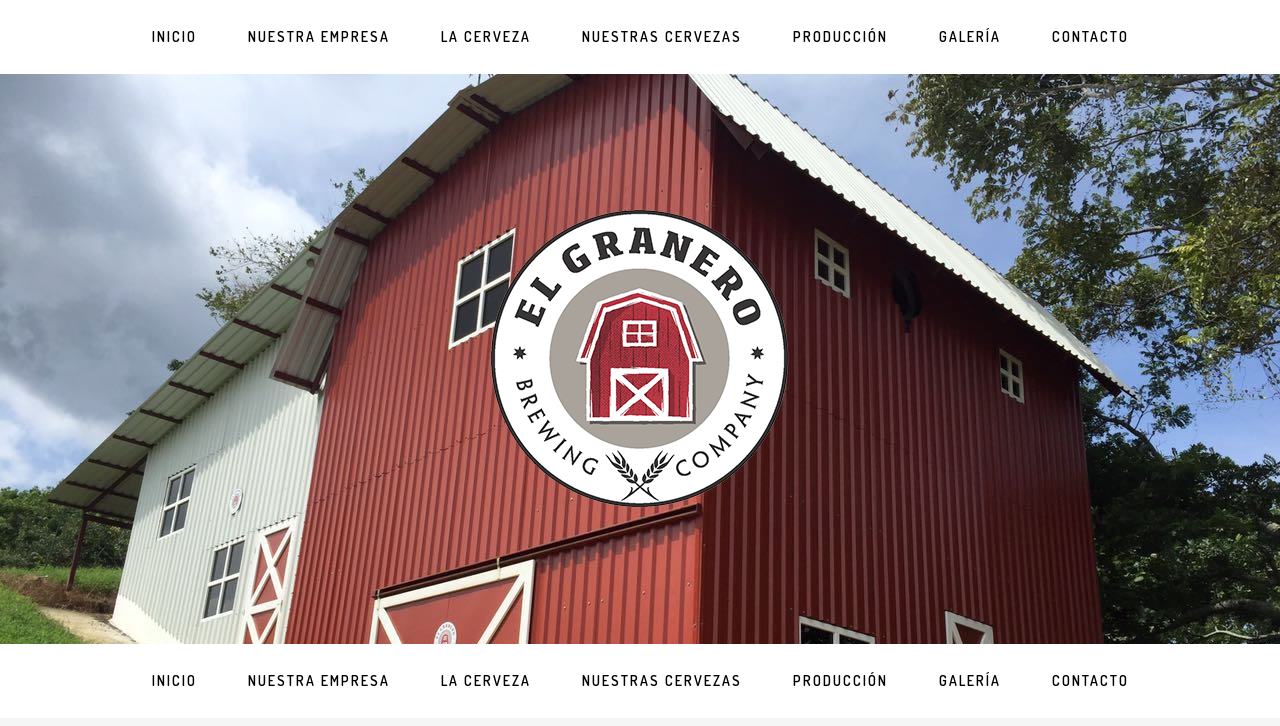

--- FILE ---
content_type: text/html; charset=UTF-8
request_url: https://www.elgranerobrewing.com/galeria/
body_size: 10500
content:
<!DOCTYPE html>
<html lang="en-US">
<head >
<meta charset="UTF-8" />
<meta name="viewport" content="width=device-width, initial-scale=1" />
<meta name='robots' content='index, follow, max-image-preview:large, max-snippet:-1, max-video-preview:-1' />
	<style>img:is([sizes="auto" i], [sizes^="auto," i]) { contain-intrinsic-size: 3000px 1500px }</style>
	
			<style type="text/css">
				.slide-excerpt { width: 50%; }
				.slide-excerpt { bottom: 0; }
				.slide-excerpt { right: 0; }
				.flexslider { max-width: 920px; max-height: 400px; }
				.slide-image { max-height: 400px; }
			</style>
			<style type="text/css">
				@media only screen
				and (min-device-width : 320px)
				and (max-device-width : 480px) {
					.slide-excerpt { display: none !important; }
				}
			</style> 
	<!-- This site is optimized with the Yoast SEO plugin v19.4 - https://yoast.com/wordpress/plugins/seo/ -->
	<title>Galería - El Granero Brewing Company</title>
	<meta name="description" content="Galería de fotografías El Granero Brewing Company" />
	<link rel="canonical" href="https://www.elgranerobrewing.com/galeria/" />
	<meta property="og:locale" content="en_US" />
	<meta property="og:type" content="article" />
	<meta property="og:title" content="Galería - El Granero Brewing Company" />
	<meta property="og:description" content="Galería de fotografías El Granero Brewing Company" />
	<meta property="og:url" content="https://www.elgranerobrewing.com/galeria/" />
	<meta property="og:site_name" content="El Granero Brewing Company" />
	<meta property="article:publisher" content="https://www.facebook.com/elgranerobrewing" />
	<meta property="article:modified_time" content="2017-03-23T06:49:22+00:00" />
	<meta name="twitter:card" content="summary" />
	<script type="application/ld+json" class="yoast-schema-graph">{"@context":"https://schema.org","@graph":[{"@type":"Organization","@id":"https://www.elgranerobrewing.com/#organization","name":"El Granero Brewing Company","url":"https://www.elgranerobrewing.com/","sameAs":["https://www.instagram.com/elgranerobrewing","https://www.facebook.com/elgranerobrewing"],"logo":{"@type":"ImageObject","inLanguage":"en-US","@id":"https://www.elgranerobrewing.com/#/schema/logo/image/","url":"https://www.elgranerobrewing.com/wp-content/uploads/2016/09/logo.jpg","contentUrl":"https://www.elgranerobrewing.com/wp-content/uploads/2016/09/logo.jpg","width":698,"height":763,"caption":"El Granero Brewing Company"},"image":{"@id":"https://www.elgranerobrewing.com/#/schema/logo/image/"}},{"@type":"WebSite","@id":"https://www.elgranerobrewing.com/#website","url":"https://www.elgranerobrewing.com/","name":"El Granero Brewing Company","description":"Del mejor clima, la mejor cerveza","publisher":{"@id":"https://www.elgranerobrewing.com/#organization"},"potentialAction":[{"@type":"SearchAction","target":{"@type":"EntryPoint","urlTemplate":"https://www.elgranerobrewing.com/?s={search_term_string}"},"query-input":"required name=search_term_string"}],"inLanguage":"en-US"},{"@type":"WebPage","@id":"https://www.elgranerobrewing.com/galeria/","url":"https://www.elgranerobrewing.com/galeria/","name":"Galería - El Granero Brewing Company","isPartOf":{"@id":"https://www.elgranerobrewing.com/#website"},"datePublished":"2017-03-22T21:22:50+00:00","dateModified":"2017-03-23T06:49:22+00:00","description":"Galería de fotografías El Granero Brewing Company","breadcrumb":{"@id":"https://www.elgranerobrewing.com/galeria/#breadcrumb"},"inLanguage":"en-US","potentialAction":[{"@type":"ReadAction","target":["https://www.elgranerobrewing.com/galeria/"]}]},{"@type":"BreadcrumbList","@id":"https://www.elgranerobrewing.com/galeria/#breadcrumb","itemListElement":[{"@type":"ListItem","position":1,"name":"Portada","item":"https://www.elgranerobrewing.com/"},{"@type":"ListItem","position":2,"name":"Galería"}]}]}</script>
	<!-- / Yoast SEO plugin. -->


<link rel='dns-prefetch' href='//www.googletagmanager.com' />
<link rel='dns-prefetch' href='//fonts.googleapis.com' />
<link rel="alternate" type="application/rss+xml" title="El Granero Brewing Company &raquo; Feed" href="https://www.elgranerobrewing.com/feed/" />
<link rel="alternate" type="application/rss+xml" title="El Granero Brewing Company &raquo; Comments Feed" href="https://www.elgranerobrewing.com/comments/feed/" />
		<!-- This site uses the Google Analytics by MonsterInsights plugin v8.7.0 - Using Analytics tracking - https://www.monsterinsights.com/ -->
							<script src="//www.googletagmanager.com/gtag/js?id=UA-1546501-91"  data-cfasync="false" data-wpfc-render="false" type="text/javascript" async></script>
			<script data-cfasync="false" data-wpfc-render="false" type="text/javascript">
				var mi_version = '8.7.0';
				var mi_track_user = true;
				var mi_no_track_reason = '';
				
								var disableStrs = [
															'ga-disable-UA-1546501-91',
									];

				/* Function to detect opted out users */
				function __gtagTrackerIsOptedOut() {
					for ( var index = 0; index < disableStrs.length; index++ ) {
						if ( document.cookie.indexOf( disableStrs[ index ] + '=true' ) > -1 ) {
							return true;
						}
					}

					return false;
				}

				/* Disable tracking if the opt-out cookie exists. */
				if ( __gtagTrackerIsOptedOut() ) {
					for ( var index = 0; index < disableStrs.length; index++ ) {
						window[ disableStrs[ index ] ] = true;
					}
				}

				/* Opt-out function */
				function __gtagTrackerOptout() {
					for ( var index = 0; index < disableStrs.length; index++ ) {
						document.cookie = disableStrs[ index ] + '=true; expires=Thu, 31 Dec 2099 23:59:59 UTC; path=/';
						window[ disableStrs[ index ] ] = true;
					}
				}

				if ( 'undefined' === typeof gaOptout ) {
					function gaOptout() {
						__gtagTrackerOptout();
					}
				}
								window.dataLayer = window.dataLayer || [];

				window.MonsterInsightsDualTracker = {
					helpers: {},
					trackers: {},
				};
				if ( mi_track_user ) {
					function __gtagDataLayer() {
						dataLayer.push( arguments );
					}

					function __gtagTracker( type, name, parameters ) {
						if (!parameters) {
							parameters = {};
						}

						if (parameters.send_to) {
							__gtagDataLayer.apply( null, arguments );
							return;
						}

						if ( type === 'event' ) {
							
															parameters.send_to = monsterinsights_frontend.ua;
								__gtagDataLayer( type, name, parameters );
													} else {
							__gtagDataLayer.apply( null, arguments );
						}
					}
					__gtagTracker( 'js', new Date() );
					__gtagTracker( 'set', {
						'developer_id.dZGIzZG' : true,
											} );
															__gtagTracker( 'config', 'UA-1546501-91', {"forceSSL":"true","link_attribution":"true"} );
										window.gtag = __gtagTracker;											(function () {
							/* https://developers.google.com/analytics/devguides/collection/analyticsjs/ */
							/* ga and __gaTracker compatibility shim. */
							var noopfn = function () {
								return null;
							};
							var newtracker = function () {
								return new Tracker();
							};
							var Tracker = function () {
								return null;
							};
							var p = Tracker.prototype;
							p.get = noopfn;
							p.set = noopfn;
							p.send = function (){
								var args = Array.prototype.slice.call(arguments);
								args.unshift( 'send' );
								__gaTracker.apply(null, args);
							};
							var __gaTracker = function () {
								var len = arguments.length;
								if ( len === 0 ) {
									return;
								}
								var f = arguments[len - 1];
								if ( typeof f !== 'object' || f === null || typeof f.hitCallback !== 'function' ) {
									if ( 'send' === arguments[0] ) {
										var hitConverted, hitObject = false, action;
										if ( 'event' === arguments[1] ) {
											if ( 'undefined' !== typeof arguments[3] ) {
												hitObject = {
													'eventAction': arguments[3],
													'eventCategory': arguments[2],
													'eventLabel': arguments[4],
													'value': arguments[5] ? arguments[5] : 1,
												}
											}
										}
										if ( 'pageview' === arguments[1] ) {
											if ( 'undefined' !== typeof arguments[2] ) {
												hitObject = {
													'eventAction': 'page_view',
													'page_path' : arguments[2],
												}
											}
										}
										if ( typeof arguments[2] === 'object' ) {
											hitObject = arguments[2];
										}
										if ( typeof arguments[5] === 'object' ) {
											Object.assign( hitObject, arguments[5] );
										}
										if ( 'undefined' !== typeof arguments[1].hitType ) {
											hitObject = arguments[1];
											if ( 'pageview' === hitObject.hitType ) {
												hitObject.eventAction = 'page_view';
											}
										}
										if ( hitObject ) {
											action = 'timing' === arguments[1].hitType ? 'timing_complete' : hitObject.eventAction;
											hitConverted = mapArgs( hitObject );
											__gtagTracker( 'event', action, hitConverted );
										}
									}
									return;
								}

								function mapArgs( args ) {
									var arg, hit = {};
									var gaMap = {
										'eventCategory': 'event_category',
										'eventAction': 'event_action',
										'eventLabel': 'event_label',
										'eventValue': 'event_value',
										'nonInteraction': 'non_interaction',
										'timingCategory': 'event_category',
										'timingVar': 'name',
										'timingValue': 'value',
										'timingLabel': 'event_label',
										'page' : 'page_path',
										'location' : 'page_location',
										'title' : 'page_title',
									};
									for ( arg in args ) {
																				if ( ! ( ! args.hasOwnProperty(arg) || ! gaMap.hasOwnProperty(arg) ) ) {
											hit[gaMap[arg]] = args[arg];
										} else {
											hit[arg] = args[arg];
										}
									}
									return hit;
								}

								try {
									f.hitCallback();
								} catch ( ex ) {
								}
							};
							__gaTracker.create = newtracker;
							__gaTracker.getByName = newtracker;
							__gaTracker.getAll = function () {
								return [];
							};
							__gaTracker.remove = noopfn;
							__gaTracker.loaded = true;
							window['__gaTracker'] = __gaTracker;
						})();
									} else {
										console.log( "" );
					( function () {
							function __gtagTracker() {
								return null;
							}
							window['__gtagTracker'] = __gtagTracker;
							window['gtag'] = __gtagTracker;
					} )();
									}
			</script>
				<!-- / Google Analytics by MonsterInsights -->
		<script type="text/javascript">
/* <![CDATA[ */
window._wpemojiSettings = {"baseUrl":"https:\/\/s.w.org\/images\/core\/emoji\/16.0.1\/72x72\/","ext":".png","svgUrl":"https:\/\/s.w.org\/images\/core\/emoji\/16.0.1\/svg\/","svgExt":".svg","source":{"concatemoji":"https:\/\/www.elgranerobrewing.com\/wp-includes\/js\/wp-emoji-release.min.js?ver=45326ec2ef15a37c7ddb4464bf127929"}};
/*! This file is auto-generated */
!function(s,n){var o,i,e;function c(e){try{var t={supportTests:e,timestamp:(new Date).valueOf()};sessionStorage.setItem(o,JSON.stringify(t))}catch(e){}}function p(e,t,n){e.clearRect(0,0,e.canvas.width,e.canvas.height),e.fillText(t,0,0);var t=new Uint32Array(e.getImageData(0,0,e.canvas.width,e.canvas.height).data),a=(e.clearRect(0,0,e.canvas.width,e.canvas.height),e.fillText(n,0,0),new Uint32Array(e.getImageData(0,0,e.canvas.width,e.canvas.height).data));return t.every(function(e,t){return e===a[t]})}function u(e,t){e.clearRect(0,0,e.canvas.width,e.canvas.height),e.fillText(t,0,0);for(var n=e.getImageData(16,16,1,1),a=0;a<n.data.length;a++)if(0!==n.data[a])return!1;return!0}function f(e,t,n,a){switch(t){case"flag":return n(e,"\ud83c\udff3\ufe0f\u200d\u26a7\ufe0f","\ud83c\udff3\ufe0f\u200b\u26a7\ufe0f")?!1:!n(e,"\ud83c\udde8\ud83c\uddf6","\ud83c\udde8\u200b\ud83c\uddf6")&&!n(e,"\ud83c\udff4\udb40\udc67\udb40\udc62\udb40\udc65\udb40\udc6e\udb40\udc67\udb40\udc7f","\ud83c\udff4\u200b\udb40\udc67\u200b\udb40\udc62\u200b\udb40\udc65\u200b\udb40\udc6e\u200b\udb40\udc67\u200b\udb40\udc7f");case"emoji":return!a(e,"\ud83e\udedf")}return!1}function g(e,t,n,a){var r="undefined"!=typeof WorkerGlobalScope&&self instanceof WorkerGlobalScope?new OffscreenCanvas(300,150):s.createElement("canvas"),o=r.getContext("2d",{willReadFrequently:!0}),i=(o.textBaseline="top",o.font="600 32px Arial",{});return e.forEach(function(e){i[e]=t(o,e,n,a)}),i}function t(e){var t=s.createElement("script");t.src=e,t.defer=!0,s.head.appendChild(t)}"undefined"!=typeof Promise&&(o="wpEmojiSettingsSupports",i=["flag","emoji"],n.supports={everything:!0,everythingExceptFlag:!0},e=new Promise(function(e){s.addEventListener("DOMContentLoaded",e,{once:!0})}),new Promise(function(t){var n=function(){try{var e=JSON.parse(sessionStorage.getItem(o));if("object"==typeof e&&"number"==typeof e.timestamp&&(new Date).valueOf()<e.timestamp+604800&&"object"==typeof e.supportTests)return e.supportTests}catch(e){}return null}();if(!n){if("undefined"!=typeof Worker&&"undefined"!=typeof OffscreenCanvas&&"undefined"!=typeof URL&&URL.createObjectURL&&"undefined"!=typeof Blob)try{var e="postMessage("+g.toString()+"("+[JSON.stringify(i),f.toString(),p.toString(),u.toString()].join(",")+"));",a=new Blob([e],{type:"text/javascript"}),r=new Worker(URL.createObjectURL(a),{name:"wpTestEmojiSupports"});return void(r.onmessage=function(e){c(n=e.data),r.terminate(),t(n)})}catch(e){}c(n=g(i,f,p,u))}t(n)}).then(function(e){for(var t in e)n.supports[t]=e[t],n.supports.everything=n.supports.everything&&n.supports[t],"flag"!==t&&(n.supports.everythingExceptFlag=n.supports.everythingExceptFlag&&n.supports[t]);n.supports.everythingExceptFlag=n.supports.everythingExceptFlag&&!n.supports.flag,n.DOMReady=!1,n.readyCallback=function(){n.DOMReady=!0}}).then(function(){return e}).then(function(){var e;n.supports.everything||(n.readyCallback(),(e=n.source||{}).concatemoji?t(e.concatemoji):e.wpemoji&&e.twemoji&&(t(e.twemoji),t(e.wpemoji)))}))}((window,document),window._wpemojiSettings);
/* ]]> */
</script>
<link rel='stylesheet' id='wpts_ui_css-css' href='https://www.elgranerobrewing.com/wp-content/plugins/wordpress-post-tabs/css/styles/default/style.css?ver=1.6.2' type='text/css' media='all' />
<link rel='stylesheet' id='cafe-pro-theme-css' href='https://www.elgranerobrewing.com/wp-content/themes/cafe-pro/style.css?ver=1.0.3' type='text/css' media='all' />
<style id='cafe-pro-theme-inline-css' type='text/css'>

		.front-page-header {
			background-image: url(//www.elgranerobrewing.com/wp-content/uploads/2016/09/IMG-20160824-WA0018.jpg);
		}
		
		.front-page-2 {
			background-image: url(//www.elgranerobrewing.com/wp-content/uploads/2017/02/a3-copy.jpg);
		}
		
		.front-page-4 {
			background-image: url(//www.elgranerobrewing.com/wp-content/uploads/2017/02/a2-copy.jpg);
		}
		
		a,
		.front-page-3 .featured-content .entry-title a:hover,
		.entry-title a:hover,
		.footer-widgets a:hover,
		.genesis-nav-menu a:hover,
		.genesis-nav-menu a:hover,
		.nav-primary .genesis-nav-menu .sub-menu a:hover,
		.nav-primary .genesis-nav-menu .sub-menu a:hover,
		.site-footer .wrap a:hover {
			color: #f49600;
		}

		button:hover,
		input:hover[type="button"],
		input:hover[type="reset"],
		input:hover[type="submit"],
		.archive-pagination .active a,
		.archive-pagination li a:hover,
		.button:hover,
		.footer-widgets .button,
		.footer-widgets button,
		.footer-widgets input[type="button"],
		.footer-widgets input[type="reset"],
		.footer-widgets input[type="submit"],
		.front-page-3 {
			background-color: #f49600;
		}

		button:hover,
		input:hover[type="button"],
		input:hover[type="reset"],
		input:hover[type="submit"],
		.button:hover,
		.footer-widgets .button,
		.footer-widgets button,
		.footer-widgets input[type="button"],
		.footer-widgets input[type="reset"],
		.footer-widgets input[type="submit"] {
			box-shadow: 0px 0px 0px 10px #f49600;
			color: #fff;
		}
		
</style>
<style id='wp-emoji-styles-inline-css' type='text/css'>

	img.wp-smiley, img.emoji {
		display: inline !important;
		border: none !important;
		box-shadow: none !important;
		height: 1em !important;
		width: 1em !important;
		margin: 0 0.07em !important;
		vertical-align: -0.1em !important;
		background: none !important;
		padding: 0 !important;
	}
</style>
<link rel='stylesheet' id='wp-block-library-css' href='https://www.elgranerobrewing.com/wp-includes/css/dist/block-library/style.min.css?ver=45326ec2ef15a37c7ddb4464bf127929' type='text/css' media='all' />
<style id='classic-theme-styles-inline-css' type='text/css'>
/*! This file is auto-generated */
.wp-block-button__link{color:#fff;background-color:#32373c;border-radius:9999px;box-shadow:none;text-decoration:none;padding:calc(.667em + 2px) calc(1.333em + 2px);font-size:1.125em}.wp-block-file__button{background:#32373c;color:#fff;text-decoration:none}
</style>
<style id='global-styles-inline-css' type='text/css'>
:root{--wp--preset--aspect-ratio--square: 1;--wp--preset--aspect-ratio--4-3: 4/3;--wp--preset--aspect-ratio--3-4: 3/4;--wp--preset--aspect-ratio--3-2: 3/2;--wp--preset--aspect-ratio--2-3: 2/3;--wp--preset--aspect-ratio--16-9: 16/9;--wp--preset--aspect-ratio--9-16: 9/16;--wp--preset--color--black: #000000;--wp--preset--color--cyan-bluish-gray: #abb8c3;--wp--preset--color--white: #ffffff;--wp--preset--color--pale-pink: #f78da7;--wp--preset--color--vivid-red: #cf2e2e;--wp--preset--color--luminous-vivid-orange: #ff6900;--wp--preset--color--luminous-vivid-amber: #fcb900;--wp--preset--color--light-green-cyan: #7bdcb5;--wp--preset--color--vivid-green-cyan: #00d084;--wp--preset--color--pale-cyan-blue: #8ed1fc;--wp--preset--color--vivid-cyan-blue: #0693e3;--wp--preset--color--vivid-purple: #9b51e0;--wp--preset--gradient--vivid-cyan-blue-to-vivid-purple: linear-gradient(135deg,rgba(6,147,227,1) 0%,rgb(155,81,224) 100%);--wp--preset--gradient--light-green-cyan-to-vivid-green-cyan: linear-gradient(135deg,rgb(122,220,180) 0%,rgb(0,208,130) 100%);--wp--preset--gradient--luminous-vivid-amber-to-luminous-vivid-orange: linear-gradient(135deg,rgba(252,185,0,1) 0%,rgba(255,105,0,1) 100%);--wp--preset--gradient--luminous-vivid-orange-to-vivid-red: linear-gradient(135deg,rgba(255,105,0,1) 0%,rgb(207,46,46) 100%);--wp--preset--gradient--very-light-gray-to-cyan-bluish-gray: linear-gradient(135deg,rgb(238,238,238) 0%,rgb(169,184,195) 100%);--wp--preset--gradient--cool-to-warm-spectrum: linear-gradient(135deg,rgb(74,234,220) 0%,rgb(151,120,209) 20%,rgb(207,42,186) 40%,rgb(238,44,130) 60%,rgb(251,105,98) 80%,rgb(254,248,76) 100%);--wp--preset--gradient--blush-light-purple: linear-gradient(135deg,rgb(255,206,236) 0%,rgb(152,150,240) 100%);--wp--preset--gradient--blush-bordeaux: linear-gradient(135deg,rgb(254,205,165) 0%,rgb(254,45,45) 50%,rgb(107,0,62) 100%);--wp--preset--gradient--luminous-dusk: linear-gradient(135deg,rgb(255,203,112) 0%,rgb(199,81,192) 50%,rgb(65,88,208) 100%);--wp--preset--gradient--pale-ocean: linear-gradient(135deg,rgb(255,245,203) 0%,rgb(182,227,212) 50%,rgb(51,167,181) 100%);--wp--preset--gradient--electric-grass: linear-gradient(135deg,rgb(202,248,128) 0%,rgb(113,206,126) 100%);--wp--preset--gradient--midnight: linear-gradient(135deg,rgb(2,3,129) 0%,rgb(40,116,252) 100%);--wp--preset--font-size--small: 13px;--wp--preset--font-size--medium: 20px;--wp--preset--font-size--large: 36px;--wp--preset--font-size--x-large: 42px;--wp--preset--spacing--20: 0.44rem;--wp--preset--spacing--30: 0.67rem;--wp--preset--spacing--40: 1rem;--wp--preset--spacing--50: 1.5rem;--wp--preset--spacing--60: 2.25rem;--wp--preset--spacing--70: 3.38rem;--wp--preset--spacing--80: 5.06rem;--wp--preset--shadow--natural: 6px 6px 9px rgba(0, 0, 0, 0.2);--wp--preset--shadow--deep: 12px 12px 50px rgba(0, 0, 0, 0.4);--wp--preset--shadow--sharp: 6px 6px 0px rgba(0, 0, 0, 0.2);--wp--preset--shadow--outlined: 6px 6px 0px -3px rgba(255, 255, 255, 1), 6px 6px rgba(0, 0, 0, 1);--wp--preset--shadow--crisp: 6px 6px 0px rgba(0, 0, 0, 1);}:where(.is-layout-flex){gap: 0.5em;}:where(.is-layout-grid){gap: 0.5em;}body .is-layout-flex{display: flex;}.is-layout-flex{flex-wrap: wrap;align-items: center;}.is-layout-flex > :is(*, div){margin: 0;}body .is-layout-grid{display: grid;}.is-layout-grid > :is(*, div){margin: 0;}:where(.wp-block-columns.is-layout-flex){gap: 2em;}:where(.wp-block-columns.is-layout-grid){gap: 2em;}:where(.wp-block-post-template.is-layout-flex){gap: 1.25em;}:where(.wp-block-post-template.is-layout-grid){gap: 1.25em;}.has-black-color{color: var(--wp--preset--color--black) !important;}.has-cyan-bluish-gray-color{color: var(--wp--preset--color--cyan-bluish-gray) !important;}.has-white-color{color: var(--wp--preset--color--white) !important;}.has-pale-pink-color{color: var(--wp--preset--color--pale-pink) !important;}.has-vivid-red-color{color: var(--wp--preset--color--vivid-red) !important;}.has-luminous-vivid-orange-color{color: var(--wp--preset--color--luminous-vivid-orange) !important;}.has-luminous-vivid-amber-color{color: var(--wp--preset--color--luminous-vivid-amber) !important;}.has-light-green-cyan-color{color: var(--wp--preset--color--light-green-cyan) !important;}.has-vivid-green-cyan-color{color: var(--wp--preset--color--vivid-green-cyan) !important;}.has-pale-cyan-blue-color{color: var(--wp--preset--color--pale-cyan-blue) !important;}.has-vivid-cyan-blue-color{color: var(--wp--preset--color--vivid-cyan-blue) !important;}.has-vivid-purple-color{color: var(--wp--preset--color--vivid-purple) !important;}.has-black-background-color{background-color: var(--wp--preset--color--black) !important;}.has-cyan-bluish-gray-background-color{background-color: var(--wp--preset--color--cyan-bluish-gray) !important;}.has-white-background-color{background-color: var(--wp--preset--color--white) !important;}.has-pale-pink-background-color{background-color: var(--wp--preset--color--pale-pink) !important;}.has-vivid-red-background-color{background-color: var(--wp--preset--color--vivid-red) !important;}.has-luminous-vivid-orange-background-color{background-color: var(--wp--preset--color--luminous-vivid-orange) !important;}.has-luminous-vivid-amber-background-color{background-color: var(--wp--preset--color--luminous-vivid-amber) !important;}.has-light-green-cyan-background-color{background-color: var(--wp--preset--color--light-green-cyan) !important;}.has-vivid-green-cyan-background-color{background-color: var(--wp--preset--color--vivid-green-cyan) !important;}.has-pale-cyan-blue-background-color{background-color: var(--wp--preset--color--pale-cyan-blue) !important;}.has-vivid-cyan-blue-background-color{background-color: var(--wp--preset--color--vivid-cyan-blue) !important;}.has-vivid-purple-background-color{background-color: var(--wp--preset--color--vivid-purple) !important;}.has-black-border-color{border-color: var(--wp--preset--color--black) !important;}.has-cyan-bluish-gray-border-color{border-color: var(--wp--preset--color--cyan-bluish-gray) !important;}.has-white-border-color{border-color: var(--wp--preset--color--white) !important;}.has-pale-pink-border-color{border-color: var(--wp--preset--color--pale-pink) !important;}.has-vivid-red-border-color{border-color: var(--wp--preset--color--vivid-red) !important;}.has-luminous-vivid-orange-border-color{border-color: var(--wp--preset--color--luminous-vivid-orange) !important;}.has-luminous-vivid-amber-border-color{border-color: var(--wp--preset--color--luminous-vivid-amber) !important;}.has-light-green-cyan-border-color{border-color: var(--wp--preset--color--light-green-cyan) !important;}.has-vivid-green-cyan-border-color{border-color: var(--wp--preset--color--vivid-green-cyan) !important;}.has-pale-cyan-blue-border-color{border-color: var(--wp--preset--color--pale-cyan-blue) !important;}.has-vivid-cyan-blue-border-color{border-color: var(--wp--preset--color--vivid-cyan-blue) !important;}.has-vivid-purple-border-color{border-color: var(--wp--preset--color--vivid-purple) !important;}.has-vivid-cyan-blue-to-vivid-purple-gradient-background{background: var(--wp--preset--gradient--vivid-cyan-blue-to-vivid-purple) !important;}.has-light-green-cyan-to-vivid-green-cyan-gradient-background{background: var(--wp--preset--gradient--light-green-cyan-to-vivid-green-cyan) !important;}.has-luminous-vivid-amber-to-luminous-vivid-orange-gradient-background{background: var(--wp--preset--gradient--luminous-vivid-amber-to-luminous-vivid-orange) !important;}.has-luminous-vivid-orange-to-vivid-red-gradient-background{background: var(--wp--preset--gradient--luminous-vivid-orange-to-vivid-red) !important;}.has-very-light-gray-to-cyan-bluish-gray-gradient-background{background: var(--wp--preset--gradient--very-light-gray-to-cyan-bluish-gray) !important;}.has-cool-to-warm-spectrum-gradient-background{background: var(--wp--preset--gradient--cool-to-warm-spectrum) !important;}.has-blush-light-purple-gradient-background{background: var(--wp--preset--gradient--blush-light-purple) !important;}.has-blush-bordeaux-gradient-background{background: var(--wp--preset--gradient--blush-bordeaux) !important;}.has-luminous-dusk-gradient-background{background: var(--wp--preset--gradient--luminous-dusk) !important;}.has-pale-ocean-gradient-background{background: var(--wp--preset--gradient--pale-ocean) !important;}.has-electric-grass-gradient-background{background: var(--wp--preset--gradient--electric-grass) !important;}.has-midnight-gradient-background{background: var(--wp--preset--gradient--midnight) !important;}.has-small-font-size{font-size: var(--wp--preset--font-size--small) !important;}.has-medium-font-size{font-size: var(--wp--preset--font-size--medium) !important;}.has-large-font-size{font-size: var(--wp--preset--font-size--large) !important;}.has-x-large-font-size{font-size: var(--wp--preset--font-size--x-large) !important;}
:where(.wp-block-post-template.is-layout-flex){gap: 1.25em;}:where(.wp-block-post-template.is-layout-grid){gap: 1.25em;}
:where(.wp-block-columns.is-layout-flex){gap: 2em;}:where(.wp-block-columns.is-layout-grid){gap: 2em;}
:root :where(.wp-block-pullquote){font-size: 1.5em;line-height: 1.6;}
</style>
<link rel='stylesheet' id='wp-components-css' href='https://www.elgranerobrewing.com/wp-includes/css/dist/components/style.min.css?ver=45326ec2ef15a37c7ddb4464bf127929' type='text/css' media='all' />
<link rel='stylesheet' id='godaddy-styles-css' href='https://www.elgranerobrewing.com/wp-content/mu-plugins/vendor/wpex/godaddy-launch/includes/Dependencies/GoDaddy/Styles/build/latest.css?ver=2.0.2' type='text/css' media='all' />
<link rel='stylesheet' id='dashicons-css' href='https://www.elgranerobrewing.com/wp-includes/css/dashicons.min.css?ver=45326ec2ef15a37c7ddb4464bf127929' type='text/css' media='all' />
<link rel='stylesheet' id='google-fonts-css' href='//fonts.googleapis.com/css?family=Dosis%3A400%2C600%7CCrimson+Text%3A400%2C400italic%2C700&#038;ver=1.0.3' type='text/css' media='all' />
<link rel='stylesheet' id='msl-main-css' href='https://www.elgranerobrewing.com/wp-content/plugins/master-slider/public/assets/css/masterslider.main.css?ver=3.8.1' type='text/css' media='all' />
<link rel='stylesheet' id='msl-custom-css' href='https://www.elgranerobrewing.com/wp-content/uploads/master-slider/custom.css?ver=3.6' type='text/css' media='all' />
<link rel='stylesheet' id='slider_styles-css' href='https://www.elgranerobrewing.com/wp-content/plugins/genesis-responsive-slider/assets/style.css?ver=1.0.1' type='text/css' media='all' />
<script type="text/javascript" src="https://www.elgranerobrewing.com/wp-includes/js/jquery/jquery.min.js?ver=3.7.1" id="jquery-core-js"></script>
<script type="text/javascript" src="https://www.elgranerobrewing.com/wp-includes/js/jquery/jquery-migrate.min.js?ver=3.4.1" id="jquery-migrate-js"></script>
<script type="text/javascript" src="https://www.elgranerobrewing.com/wp-content/plugins/google-analytics-for-wordpress/assets/js/frontend-gtag.min.js?ver=8.7.0" id="monsterinsights-frontend-script-js"></script>
<script data-cfasync="false" data-wpfc-render="false" type="text/javascript" id='monsterinsights-frontend-script-js-extra'>/* <![CDATA[ */
var monsterinsights_frontend = {"js_events_tracking":"true","download_extensions":"doc,pdf,ppt,zip,xls,docx,pptx,xlsx","inbound_paths":"[{\"path\":\"\\\/go\\\/\",\"label\":\"affiliate\"},{\"path\":\"\\\/recommend\\\/\",\"label\":\"affiliate\"}]","home_url":"https:\/\/www.elgranerobrewing.com","hash_tracking":"false","ua":"UA-1546501-91","v4_id":""};/* ]]> */
</script>
<script type="text/javascript" src="https://www.elgranerobrewing.com/wp-content/themes/cafe-pro/js/global.js?ver=1.0.0" id="global-script-js"></script>

<!-- Google Analytics snippet added by Site Kit -->
<script type="text/javascript" src="https://www.googletagmanager.com/gtag/js?id=UA-1546501-91" id="google_gtagjs-js" async></script>
<script type="text/javascript" id="google_gtagjs-js-after">
/* <![CDATA[ */
window.dataLayer = window.dataLayer || [];function gtag(){dataLayer.push(arguments);}
gtag('set', 'linker', {"domains":["www.elgranerobrewing.com"]} );
gtag("js", new Date());
gtag("set", "developer_id.dZTNiMT", true);
gtag("config", "UA-1546501-91", {"anonymize_ip":true});
/* ]]> */
</script>

<!-- End Google Analytics snippet added by Site Kit -->
<link rel="https://api.w.org/" href="https://www.elgranerobrewing.com/wp-json/" /><link rel="alternate" title="JSON" type="application/json" href="https://www.elgranerobrewing.com/wp-json/wp/v2/pages/270" /><link rel="EditURI" type="application/rsd+xml" title="RSD" href="https://www.elgranerobrewing.com/xmlrpc.php?rsd" />

<link rel='shortlink' href='https://www.elgranerobrewing.com/?p=270' />
<link rel="alternate" title="oEmbed (JSON)" type="application/json+oembed" href="https://www.elgranerobrewing.com/wp-json/oembed/1.0/embed?url=https%3A%2F%2Fwww.elgranerobrewing.com%2Fgaleria%2F" />
<link rel="alternate" title="oEmbed (XML)" type="text/xml+oembed" href="https://www.elgranerobrewing.com/wp-json/oembed/1.0/embed?url=https%3A%2F%2Fwww.elgranerobrewing.com%2Fgaleria%2F&#038;format=xml" />
<meta name="generator" content="Site Kit by Google 1.80.0" /><script>var ms_grabbing_curosr = 'https://www.elgranerobrewing.com/wp-content/plugins/master-slider/public/assets/css/common/grabbing.cur', ms_grab_curosr = 'https://www.elgranerobrewing.com/wp-content/plugins/master-slider/public/assets/css/common/grab.cur';</script>
<meta name="generator" content="MasterSlider 3.8.1 - Responsive Touch Image Slider | avt.li/msf" />
<link rel="pingback" href="https://www.elgranerobrewing.com/xmlrpc.php" />
<style type="text/css">.site-title a { background: url(https://www.elgranerobrewing.com/wp-content/uploads/2017/03/logo-web-final.png) no-repeat !important; }</style>
<link rel="icon" href="https://www.elgranerobrewing.com/wp-content/uploads/2016/09/cropped-logo-32x32.jpg" sizes="32x32" />
<link rel="icon" href="https://www.elgranerobrewing.com/wp-content/uploads/2016/09/cropped-logo-192x192.jpg" sizes="192x192" />
<link rel="apple-touch-icon" href="https://www.elgranerobrewing.com/wp-content/uploads/2016/09/cropped-logo-180x180.jpg" />
<meta name="msapplication-TileImage" content="https://www.elgranerobrewing.com/wp-content/uploads/2016/09/cropped-logo-270x270.jpg" />
</head>
<body class="wp-singular page-template-default page page-id-270 wp-theme-genesis wp-child-theme-cafe-pro _masterslider _ms_version_3.8.1 custom-header header-image header-full-width full-width-content genesis-breadcrumbs-hidden genesis-footer-widgets-visible"><div class="site-container"><nav class="nav-secondary" aria-label="Secondary"><div class="wrap"><ul id="menu-menu-principal" class="menu genesis-nav-menu menu-secondary"><li id="menu-item-273" class="menu-item menu-item-type-custom menu-item-object-custom menu-item-home menu-item-273"><a href="https://www.elgranerobrewing.com/"><span >Inicio</span></a></li>
<li id="menu-item-234" class="menu-item menu-item-type-post_type menu-item-object-page menu-item-234"><a href="https://www.elgranerobrewing.com/la-empresa/"><span >Nuestra Empresa</span></a></li>
<li id="menu-item-230" class="menu-item menu-item-type-post_type menu-item-object-page menu-item-230"><a href="https://www.elgranerobrewing.com/la-cerveza-artesanal/"><span >La Cerveza</span></a></li>
<li id="menu-item-233" class="menu-item menu-item-type-post_type menu-item-object-page menu-item-233"><a href="https://www.elgranerobrewing.com/nuestras-cervezas/"><span >Nuestras Cervezas</span></a></li>
<li id="menu-item-231" class="menu-item menu-item-type-post_type menu-item-object-page menu-item-231"><a href="https://www.elgranerobrewing.com/produccion/"><span >Producción</span></a></li>
<li id="menu-item-272" class="menu-item menu-item-type-post_type menu-item-object-page current-menu-item page_item page-item-270 current_page_item menu-item-272"><a href="https://www.elgranerobrewing.com/galeria/" aria-current="page"><span >Galería</span></a></li>
<li id="menu-item-192" class="menu-item menu-item-type-post_type menu-item-object-page menu-item-192"><a href="https://www.elgranerobrewing.com/contacto/"><span >Contacto</span></a></li>
</ul></div></nav><header class="site-header"><div class="wrap"><div class="title-area"><p class="site-title"><a href="https://www.elgranerobrewing.com/">El Granero Brewing Company</a></p><p class="site-description">Del mejor clima, la mejor cerveza</p></div></div></header><nav class="nav-primary" aria-label="Main"><div class="wrap"><ul id="menu-menu-principal-1" class="menu genesis-nav-menu menu-primary"><li class="small-site-title"><a href="https://www.elgranerobrewing.com/">El Granero Brewing Company</a></li><li class="menu-item menu-item-type-custom menu-item-object-custom menu-item-home menu-item-273"><a href="https://www.elgranerobrewing.com/"><span >Inicio</span></a></li>
<li class="menu-item menu-item-type-post_type menu-item-object-page menu-item-234"><a href="https://www.elgranerobrewing.com/la-empresa/"><span >Nuestra Empresa</span></a></li>
<li class="menu-item menu-item-type-post_type menu-item-object-page menu-item-230"><a href="https://www.elgranerobrewing.com/la-cerveza-artesanal/"><span >La Cerveza</span></a></li>
<li class="menu-item menu-item-type-post_type menu-item-object-page menu-item-233"><a href="https://www.elgranerobrewing.com/nuestras-cervezas/"><span >Nuestras Cervezas</span></a></li>
<li class="menu-item menu-item-type-post_type menu-item-object-page menu-item-231"><a href="https://www.elgranerobrewing.com/produccion/"><span >Producción</span></a></li>
<li class="menu-item menu-item-type-post_type menu-item-object-page current-menu-item page_item page-item-270 current_page_item menu-item-272"><a href="https://www.elgranerobrewing.com/galeria/" aria-current="page"><span >Galería</span></a></li>
<li class="menu-item menu-item-type-post_type menu-item-object-page menu-item-192"><a href="https://www.elgranerobrewing.com/contacto/"><span >Contacto</span></a></li>
</ul></div></nav><div class="site-inner"><div class="content-sidebar-wrap"><main class="content"><article class="post-270 page type-page status-publish entry" aria-label="Galería"><header class="entry-header"><h1 class="entry-title">Galería</h1>
</header><div class="entry-content">
		<!-- MasterSlider -->
		<div id="P_MS6977400228b08" class="master-slider-parent msl ms-parent-id-3" style="max-width:800px;">

			
			<!-- MasterSlider Main -->
			<div id="MS6977400228b08" class="master-slider ms-skin-light-6 round-skin" >
				 				 
				<div  class="ms-slide" data-delay="3" data-fill-mode="fill"  >
					<img decoding="async" src="https://www.elgranerobrewing.com/wp-content/plugins/master-slider/public/assets/css/blank.gif" alt="El Granero Brewing Company" title="" data-src="https://www.elgranerobrewing.com/wp-content/uploads/2017/11/todas-800x580.png" />


	<div class="ms-thumb" ><div class="ms-tab-context"><div class=&quot;ms-tab-context&quot;></div></div>
</div>
				</div>
				<div  class="ms-slide" data-delay="3" data-fill-mode="fill"  >
					<img decoding="async" src="https://www.elgranerobrewing.com/wp-content/plugins/master-slider/public/assets/css/blank.gif" alt="" title="" data-src="https://www.elgranerobrewing.com/wp-content/uploads/2017/11/FullSizeRender_2.jpg" />


	<div class="ms-thumb" ><div class="ms-tab-context"><div class=&quot;ms-tab-context&quot;></div></div>
</div>
				</div>
				<div  class="ms-slide" data-delay="3" data-fill-mode="fill"  >
					<img decoding="async" src="https://www.elgranerobrewing.com/wp-content/plugins/master-slider/public/assets/css/blank.gif" alt="Nuestra fábrica, en Atenas" title="" data-src="https://www.elgranerobrewing.com/wp-content/uploads/2016/09/IMG-20160824-WA0018-800x580.jpg" />


	<div class="ms-thumb" ><div class="ms-tab-context"><div class=&quot;ms-tab-context&quot;></div></div>
</div>
				</div>
				<div  class="ms-slide" data-delay="3" data-fill-mode="fill"  >
					<img decoding="async" src="https://www.elgranerobrewing.com/wp-content/plugins/master-slider/public/assets/css/blank.gif" alt="Presentacion El Granero" title="" data-src="https://www.elgranerobrewing.com/wp-content/uploads/2017/11/FullSizeRender-1-800x580.jpg" />


	<div class="ms-thumb" ><div class="ms-tab-context"><div class=&quot;ms-tab-context&quot;></div></div>
</div>
				</div>
				<div  class="ms-slide" data-delay="3" data-fill-mode="fill"  >
					<img decoding="async" src="https://www.elgranerobrewing.com/wp-content/plugins/master-slider/public/assets/css/blank.gif" alt="El Granero Brewing Company" title="" data-src="https://www.elgranerobrewing.com/wp-content/uploads/2017/03/Regalito-cambios1.png" />


	<div class="ms-thumb" ><div class="ms-tab-context"><div class=&quot;ms-tab-context&quot;></div></div>
</div>
				</div>
				<div  class="ms-slide" data-delay="3" data-fill-mode="fill"  >
					<img decoding="async" src="https://www.elgranerobrewing.com/wp-content/plugins/master-slider/public/assets/css/blank.gif" alt="La Perrilla" title="" data-src="https://www.elgranerobrewing.com/wp-content/uploads/2017/03/9310ca8a-e967-4861-a0ac-dde75feaa4d7-800x580.jpeg" />


	<div class="ms-thumb" ><div class="ms-tab-context"><div class=&quot;ms-tab-context&quot;></div></div>
</div>
				</div>
				<div  class="ms-slide" data-delay="3" data-fill-mode="fill"  >
					<img decoding="async" src="https://www.elgranerobrewing.com/wp-content/plugins/master-slider/public/assets/css/blank.gif" alt="Draft Beer" title="" data-src="https://www.elgranerobrewing.com/wp-content/uploads/2017/03/IMG-20170313-WA0027-800x580.jpg" />


	<div class="ms-thumb" ><div class="ms-tab-context"><div class=&quot;ms-tab-context&quot;></div></div>
</div>
				</div>
				<div  class="ms-slide" data-delay="3" data-fill-mode="fill"  >
					<img decoding="async" src="https://www.elgranerobrewing.com/wp-content/plugins/master-slider/public/assets/css/blank.gif" alt="Modelo 63" title="" data-src="https://www.elgranerobrewing.com/wp-content/uploads/2017/03/17098367_1444245432260490_2556057844809332577_n-800x580.jpg" />


	<div class="ms-thumb" ><div class="ms-tab-context"><div class=&quot;ms-tab-context&quot;></div></div>
</div>
				</div>
				<div  class="ms-slide" data-delay="3" data-fill-mode="fill"  >
					<img decoding="async" src="https://www.elgranerobrewing.com/wp-content/plugins/master-slider/public/assets/css/blank.gif" alt="" title="" data-src="https://www.elgranerobrewing.com/wp-content/uploads/2017/02/FullSizeRender2.jpg" />


	<div class="ms-thumb" ><div class="ms-tab-context"><div class=&quot;ms-tab-context&quot;></div></div>
</div>
				</div>
				<div  class="ms-slide" data-delay="3" data-fill-mode="fill"  >
					<img decoding="async" src="https://www.elgranerobrewing.com/wp-content/plugins/master-slider/public/assets/css/blank.gif" alt="Mi Morena" title="" data-src="https://www.elgranerobrewing.com/wp-content/uploads/2017/03/3b125327-d4b5-41a5-974d-81acff7f9c69-800x580.jpeg" />


	<div class="ms-thumb" ><div class="ms-tab-context"><div class=&quot;ms-tab-context&quot;></div></div>
</div>
				</div>

			</div>
			<!-- END MasterSlider Main -->

			 
		</div>
		<!-- END MasterSlider -->

		<script>
		(function ( $ ) {
			"use strict";

			$(function () {
				var masterslider_8b08 = new MasterSlider();

				// slider controls
				masterslider_8b08.control('arrows'     ,{ autohide:false, overVideo:true  });				masterslider_8b08.control('bullets'    ,{ autohide:false, overVideo:true, dir:'h', align:'bottom' , margin:10  });

				masterslider_8b08.control('scrollbar'  ,{ autohide:true, overVideo:true, dir:'h', inset:true, align:'top', color:'#404040' , margin:10  , width:4 });
				// slider setup
				masterslider_8b08.setup("MS6977400228b08", {
						width           : 800,
						height          : 580,
						minHeight       : 0,
						space           : 0,
						start           : 1,
						grabCursor      : true,
						swipe           : true,
						mouse           : true,
						layout          : "boxed",
						wheel           : false,
						autoplay        : true,
						instantStartLayers:false,
						loop            : true,
						shuffle         : false,
						preload         : 0,
						heightLimit     : true,
						autoHeight      : false,
						smoothHeight    : true,
						endPause        : false,
						overPause       : false,
						fillMode        : "fill",
						centerControls  : true,
						startOnAppear   : false,
						layersMode      : "center",
						hideLayers      : false,
						fullscreenMargin: 0,
						speed           : 20,
						dir             : "h",
						parallaxMode    : 'swipe',
						view            : "fade"
				});

				
				window.masterslider_instances = window.masterslider_instances || [];
				window.masterslider_instances.push( masterslider_8b08 );
			 });

		})(jQuery);
		</script>


</div></article></main></div></div><div class="footer-widgets"><div class="wrap"><div class="widget-area footer-widgets-1 footer-widget-area"><section id="text-4" class="widget widget_text"><div class="widget-wrap"><h4 class="widget-title widgettitle">UBICACIÓN</h4>
			<div class="textwidget">Del Bar Plancillo 50 Oeste y 300 Norte. Plancillo, Atenas, Alajuela. Costa Rica <br>
<a href="https://www.google.com/maps/place/El+Granero+Brewing+Company/@9.984802,-84.4188807,17z/data=!3m1!4b1!4m5!3m4!1s0x0:0xc3de3469aa981c67!8m2!3d9.984802!4d-84.416692?hl=es-419" target="_blank">Ver en Google Maps</a>
</div>
		</div></section>
</div><div class="widget-area footer-widgets-2 footer-widget-area"><section id="text-5" class="widget widget_text"><div class="widget-wrap"><h4 class="widget-title widgettitle">HORARIO y CONTACTO</h4>
			<div class="textwidget">Lunes a Viernes: 8:00 am - 6:00 pm
<br>
</font><p><a href="mailto:info@elgranerobrewing.com">info@elgranerobrewing.com</a> 

<br>
<a href="tel:8828-1280"> Tel: 8828-1280</a></div>
		</div></section>
</div><div class="widget-area footer-widgets-3 footer-widget-area"><section id="text-6" class="widget widget_text"><div class="widget-wrap"><h4 class="widget-title widgettitle">REDES SOCIALES</h4>
			<div class="textwidget"><p>
<a href="https://www.facebook.com/elgranerobrewing" target="_blank">Facebook</a>

<br> 
<a href="https://www.instagram.com/elgranerobrewing" target="_blank">Instagram</a>

<br> 
<a href="https://plus.google.com/+Elgranerobrewing" target="_blank">Google+</a>
</div>
		</div></section>
</div></div></div><footer class="site-footer"><div class="wrap"><nav class="nav-footer" itemscope itemtype="https://schema.org/SiteNavigationElement"><ul id="menu-menu-principal-2" class="genesis-nav-menu"><li class="menu-item menu-item-type-custom menu-item-object-custom menu-item-home menu-item-273"><a href="https://www.elgranerobrewing.com/"><span >Inicio</span></a></li>
<li class="menu-item menu-item-type-post_type menu-item-object-page menu-item-234"><a href="https://www.elgranerobrewing.com/la-empresa/"><span >Nuestra Empresa</span></a></li>
<li class="menu-item menu-item-type-post_type menu-item-object-page menu-item-230"><a href="https://www.elgranerobrewing.com/la-cerveza-artesanal/"><span >La Cerveza</span></a></li>
<li class="menu-item menu-item-type-post_type menu-item-object-page menu-item-233"><a href="https://www.elgranerobrewing.com/nuestras-cervezas/"><span >Nuestras Cervezas</span></a></li>
<li class="menu-item menu-item-type-post_type menu-item-object-page menu-item-231"><a href="https://www.elgranerobrewing.com/produccion/"><span >Producción</span></a></li>
<li class="menu-item menu-item-type-post_type menu-item-object-page current-menu-item page_item page-item-270 current_page_item menu-item-272"><a href="https://www.elgranerobrewing.com/galeria/" aria-current="page"><span >Galería</span></a></li>
<li class="menu-item menu-item-type-post_type menu-item-object-page menu-item-192"><a href="https://www.elgranerobrewing.com/contacto/"><span >Contacto</span></a></li>
</ul></nav><p>Copyright &#x000A9;&nbsp;2026 - Powered by <a href="https://www.facebook.com/eragraficacr">Era Gráfica</a></p></div></footer></div><script type="speculationrules">
{"prefetch":[{"source":"document","where":{"and":[{"href_matches":"\/*"},{"not":{"href_matches":["\/wp-*.php","\/wp-admin\/*","\/wp-content\/uploads\/*","\/wp-content\/*","\/wp-content\/plugins\/*","\/wp-content\/themes\/cafe-pro\/*","\/wp-content\/themes\/genesis\/*","\/*\\?(.+)"]}},{"not":{"selector_matches":"a[rel~=\"nofollow\"]"}},{"not":{"selector_matches":".no-prefetch, .no-prefetch a"}}]},"eagerness":"conservative"}]}
</script>
<script type='text/javascript'>jQuery(document).ready(function($) {$(".flexslider").flexslider({controlsContainer: "#genesis-responsive-slider",animation: "slide",directionNav: 1,controlNav: 1,animationDuration: 800,slideshowSpeed: 4000    });  });</script><script type="text/javascript" src="https://www.elgranerobrewing.com/wp-includes/js/jquery/ui/core.min.js?ver=1.13.3" id="jquery-ui-core-js"></script>
<script type="text/javascript" src="https://www.elgranerobrewing.com/wp-includes/js/jquery/ui/tabs.min.js?ver=1.13.3" id="jquery-ui-tabs-js"></script>
<script type="text/javascript" src="https://www.elgranerobrewing.com/wp-content/plugins/wordpress-post-tabs/js/jquery.posttabs.js?ver=1.6.2" id="jquery-posttabs-js"></script>
<script type="text/javascript" src="https://www.elgranerobrewing.com/wp-content/themes/cafe-pro/js/jquery.scrollTo.min.js?ver=1.4.5-beta" id="scrollTo-js"></script>
<script type="text/javascript" src="https://www.elgranerobrewing.com/wp-content/themes/cafe-pro/js/jquery.localScroll.min.js?ver=1.2.8b" id="localScroll-js"></script>
<script type="text/javascript" src="https://www.elgranerobrewing.com/wp-content/plugins/genesis-responsive-slider/assets/js/jquery.flexslider.js?ver=1.0.1" id="flexslider-js"></script>
<script type="text/javascript" src="https://www.elgranerobrewing.com/wp-content/plugins/page-links-to/dist/new-tab.js?ver=3.3.6" id="page-links-to-js"></script>
<script type="text/javascript" src="https://www.elgranerobrewing.com/wp-content/plugins/master-slider/public/assets/js/jquery.easing.min.js?ver=3.8.1" id="jquery-easing-js"></script>
<script type="text/javascript" src="https://www.elgranerobrewing.com/wp-content/plugins/master-slider/public/assets/js/masterslider.min.js?ver=3.8.1" id="masterslider-core-js"></script>
</body></html>
